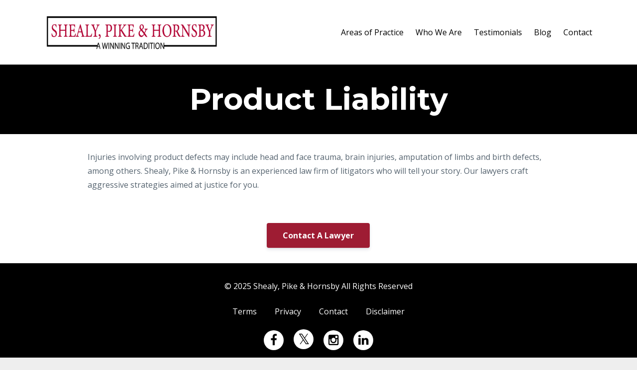

--- FILE ---
content_type: text/html; charset=utf-8
request_url: https://www.shealypikelaw.com/products-liability
body_size: 5839
content:
<!DOCTYPE html>
<html lang="en">
  <head>

    <!-- Title and description ================================================== -->
    
              <meta name="csrf-param" content="authenticity_token">
              <meta name="csrf-token" content="l8jnS2QVciDMEarMo7Nm2teBmxZVwyD4FniRc6MozE0wZmWDzxljf/JY6+IBo80QS4RdUf9KZmUUqwVhTPLxXA==">
            
    <title>
      
        Products Liability
      
    </title>
    <meta charset="utf-8" />
    <meta content="IE=edge,chrome=1" http-equiv="X-UA-Compatible">
    <meta name="viewport" content="width=device-width, initial-scale=1, maximum-scale=1, user-scalable=no">
    

    <!-- Helpers ================================================== -->
    <meta property="og:type" content="website">
<meta property="og:url" content="https://www.shealypikelaw.com/products-liability">
<meta name="twitter:card" content="summary_large_image">

<meta property="og:title" content="Products Liability">
<meta name="twitter:title" content="Products Liability">




    <link href="https://kajabi-storefronts-production.kajabi-cdn.com/kajabi-storefronts-production/themes/1776331/settings_images/KKexpagjQJm0ja8KY7kW_Gavel.png?v=2" rel="shortcut icon" />
    <link rel="canonical" href="https://www.shealypikelaw.com/products-liability" />

    <!-- CSS ================================================== -->
    <link rel="stylesheet" href="https://maxcdn.bootstrapcdn.com/bootstrap/4.0.0-alpha.4/css/bootstrap.min.css" integrity="sha384-2hfp1SzUoho7/TsGGGDaFdsuuDL0LX2hnUp6VkX3CUQ2K4K+xjboZdsXyp4oUHZj" crossorigin="anonymous">
    <link rel="stylesheet" href="https://maxcdn.bootstrapcdn.com/font-awesome/4.5.0/css/font-awesome.min.css">
    
      <link href="//fonts.googleapis.com/css?family=Open+Sans:400,700,400italic,700italic|Montserrat:400,700,400italic,700italic" rel="stylesheet" type="text/css">
    
    <link rel="stylesheet" media="screen" href="https://kajabi-app-assets.kajabi-cdn.com/assets/core-0d125629e028a5a14579c81397830a1acd5cf5a9f3ec2d0de19efb9b0795fb03.css" />
    <link rel="stylesheet" media="screen" href="https://kajabi-storefronts-production.kajabi-cdn.com/kajabi-storefronts-production/themes/1776331/assets/styles.css?167443267685854" />
    <link rel="stylesheet" media="screen" href="https://kajabi-storefronts-production.kajabi-cdn.com/kajabi-storefronts-production/themes/1776331/assets/overrides.css?167443267685854" />

    <!-- Container Width ================================================== -->
    
    

    <!-- Optional Background Image ======================================== -->
    

    <!-- Header hook ====================================================== -->
    <script type="text/javascript">
  var Kajabi = Kajabi || {};
</script>
<script type="text/javascript">
  Kajabi.currentSiteUser = {
    "id" : "-1",
    "type" : "Guest",
    "contactId" : "",
  };
</script>
<script type="text/javascript">
  Kajabi.theme = {
    activeThemeName: "Premier",
    previewThemeId: null,
    editor: false
  };
</script>
<meta name="turbo-prefetch" content="false">
<head>
<meta name="google-site-verification" content="Z5KwTdkb3Jh22ls0z55hUkfMeDnfGU2_7vbsl6aoMls" />
<meta name="description" content="SCP Law"/>
<meta name="keywords" content="scp law"/>
</head>
<script>(function(ng,a,g,e,l,i,ve){l = a.createElement(g),l.async=1,l.src=ng+e;var c=a.getElementsByTagName(g)[0];c.parentNode.insertBefore(l,c);var i=a.createElement('div');var ve='style';i.id='nGageLH',i[ve].position='fixed',i[ve].right='0px',i[ve].bottom='0px',i[ve].zIndex='5000',a.body&&a.body.appendChild(i);}('https://messenger.ngageics.com/ilnksrvr.aspx?websiteid=',document,'script','5-20-39-43-132-120-2-230'));</script>    <style type="text/css">
  #editor-overlay {
    display: none;
    border-color: #2E91FC;
    position: absolute;
    background-color: rgba(46,145,252,0.05);
    border-style: dashed;
    border-width: 3px;
    border-radius: 3px;
    pointer-events: none;
    cursor: pointer;
    z-index: 10000000000;
  }
  .editor-overlay-button {
    color: white;
    background: #2E91FC;
    border-radius: 2px;
    font-size: 13px;
    margin-inline-start: -24px;
    margin-block-start: -12px;
    padding-block: 3px;
    padding-inline: 10px;
    text-transform:uppercase;
    font-weight:bold;
    letter-spacing:1.5px;

    left: 50%;
    top: 50%;
    position: absolute;
  }
</style>
<script src="https://kajabi-app-assets.kajabi-cdn.com/vite/assets/track_analytics-999259ad.js" crossorigin="anonymous" type="module"></script><link rel="modulepreload" href="https://kajabi-app-assets.kajabi-cdn.com/vite/assets/stimulus-576c66eb.js" as="script" crossorigin="anonymous">
<link rel="modulepreload" href="https://kajabi-app-assets.kajabi-cdn.com/vite/assets/track_product_analytics-9c66ca0a.js" as="script" crossorigin="anonymous">
<link rel="modulepreload" href="https://kajabi-app-assets.kajabi-cdn.com/vite/assets/stimulus-e54d982b.js" as="script" crossorigin="anonymous">
<link rel="modulepreload" href="https://kajabi-app-assets.kajabi-cdn.com/vite/assets/trackProductAnalytics-3d5f89d8.js" as="script" crossorigin="anonymous">      <script type="text/javascript">
        if (typeof (window.rudderanalytics) === "undefined") {
          !function(){"use strict";window.RudderSnippetVersion="3.0.3";var sdkBaseUrl="https://cdn.rudderlabs.com/v3"
          ;var sdkName="rsa.min.js";var asyncScript=true;window.rudderAnalyticsBuildType="legacy",window.rudderanalytics=[]
          ;var e=["setDefaultInstanceKey","load","ready","page","track","identify","alias","group","reset","setAnonymousId","startSession","endSession","consent"]
          ;for(var n=0;n<e.length;n++){var t=e[n];window.rudderanalytics[t]=function(e){return function(){
          window.rudderanalytics.push([e].concat(Array.prototype.slice.call(arguments)))}}(t)}try{
          new Function('return import("")'),window.rudderAnalyticsBuildType="modern"}catch(a){}
          if(window.rudderAnalyticsMount=function(){
          "undefined"==typeof globalThis&&(Object.defineProperty(Object.prototype,"__globalThis_magic__",{get:function get(){
          return this},configurable:true}),__globalThis_magic__.globalThis=__globalThis_magic__,
          delete Object.prototype.__globalThis_magic__);var e=document.createElement("script")
          ;e.src="".concat(sdkBaseUrl,"/").concat(window.rudderAnalyticsBuildType,"/").concat(sdkName),e.async=asyncScript,
          document.head?document.head.appendChild(e):document.body.appendChild(e)
          },"undefined"==typeof Promise||"undefined"==typeof globalThis){var d=document.createElement("script")
          ;d.src="https://polyfill-fastly.io/v3/polyfill.min.js?version=3.111.0&features=Symbol%2CPromise&callback=rudderAnalyticsMount",
          d.async=asyncScript,document.head?document.head.appendChild(d):document.body.appendChild(d)}else{
          window.rudderAnalyticsMount()}window.rudderanalytics.load("2apYBMHHHWpiGqicceKmzPebApa","https://kajabiaarnyhwq.dataplane.rudderstack.com",{})}();
        }
      </script>
      <script type="text/javascript">
        if (typeof (window.rudderanalytics) !== "undefined") {
          rudderanalytics.page({"account_id":"88168","site_id":"97847"});
        }
      </script>
      <script type="text/javascript">
        if (typeof (window.rudderanalytics) !== "undefined") {
          (function () {
            function AnalyticsClickHandler (event) {
              const targetEl = event.target.closest('a') || event.target.closest('button');
              if (targetEl) {
                rudderanalytics.track('Site Link Clicked', Object.assign(
                  {"account_id":"88168","site_id":"97847"},
                  {
                    link_text: targetEl.textContent.trim(),
                    link_href: targetEl.href,
                    tag_name: targetEl.tagName,
                  }
                ));
              }
            };
            document.addEventListener('click', AnalyticsClickHandler);
          })();
        }
      </script>
<meta name='site_locale' content='en'><style type="text/css">
  /* Font Awesome 4 */
  .fa.fa-twitter{
    font-family:sans-serif;
  }
  .fa.fa-twitter::before{
    content:"𝕏";
    font-size:1.2em;
  }

  /* Font Awesome 5 */
  .fab.fa-twitter{
    font-family:sans-serif;
  }
  .fab.fa-twitter::before{
    content:"𝕏";
    font-size:1.2em;
  }
</style>
<link rel="stylesheet" href="https://cdn.jsdelivr.net/npm/@kajabi-ui/styles@0.3.0/dist/kajabi_products/kajabi_products.css" />
<script type="module" src="https://cdn.jsdelivr.net/npm/@pine-ds/core@3.11.1/dist/pine-core/pine-core.esm.js"></script>
<script nomodule src="https://cdn.jsdelivr.net/npm/@pine-ds/core@3.11.1/dist/pine-core/index.esm.js"></script>

  </head>
  <body>
    <div class="container container--main container--default">
      <div class="content-wrap">
        <div class="section-wrap section-wrap--top">
          <div id="section-header" data-section-id="header"><!-- Header Variables -->























<!-- KJB Settings Variables -->





<style>
  .header {
    background: #fff;
  }
  
  .header .logo--text, .header--left .header-menu a {
    line-height: 70px;
  }
  .header .logo--image {
    height: 70px;
  }
  .header .logo img {
    max-height: 70px;
  }
  .announcement {
      background: #2e91fc;
      color: #fff;
    }
  /*============================================================================
    #Header User Menu Styles
  ==============================================================================*/
  .header .user__dropdown {
    background: #fff;
    top: 101px;
  }
  .header--center .user__dropdown {
    top: 50px;
  }
  
  /*============================================================================
    #Header Responsive Styles
  ==============================================================================*/
  @media (max-width: 767px) {
    .header .logo--text {
      line-height: 70px;
    }
    .header .logo--image {
      max-height: 70px;
    }
    .header .logo img {
      max-height: 70px;
    }
    .header .header-ham {
      top: 35px;
    }
  }
</style>



  <!-- Announcement Variables -->






<!-- KJB Settings Variables -->


<style>
  .announcement {
    background: #2e91fc;
    color: #fff;
  }
  a.announcement:hover {
    color: #fff;
  }
</style>



  <div class="header header--light header--left" kjb-settings-id="sections_header_settings_background_color">
    <div class="container">
      
        <a href="/" class="logo logo--image">
          <img src="https://kajabi-storefronts-production.kajabi-cdn.com/kajabi-storefronts-production/file-uploads/themes/1776331/settings_images/5b570b-d36-84e1-cc1-62bbbafbf1_e93ac7a7-e545-4673-831c-eb12d8856fc1.png" kjb-settings-id="sections_header_settings_logo"/>
        </a>
      
        <div class="header-ham">
          <span></span>
          <span></span>
          <span></span>
        </div>
      <div kjb-settings-id="sections_header_settings_menu" class="header-menu">
        
          
            <a href="https://www.shealypikelaw.com/what-we-do">Areas of Practice</a>
          
            <a href="https://www.shealypikelaw.com/who-we-are">Who We Are</a>
          
            <a href="https://www.shealypikelaw.com/testimonials">Testimonials</a>
          
            <a href="https://www.shealypikelaw.com/blog">Blog</a>
          
            <a href="https://www.shealypikelaw.com/contact">Contact</a>
          
        
        
        
      </div>
    </div>
  </div>


</div>
          <div data-content-for-index data-dynamic-sections="index"><div id="section-1494867300050" data-section-id="1494867300050"><!-- Section Variables -->

















<!-- KJB Settings Variables -->




<style>
  
    .background-image--1494867300050 {
      background-image: url(https://kajabi-storefronts-production.kajabi-cdn.com/kajabi-storefronts-production/themes/1776331/assets/hero.jpg?167443267685854);
    }
  
  .section--1494867300050 {
    /*============================================================================
      #Background Color Override
    ==============================================================================*/
    background: #000000;
  }
  
</style>



  <div class="hero-background background-image background-image--1494867300050 ">

  <div class="section section--hero section--middle section--dark section--xs-small section--1494867300050 " kjb-settings-id="sections_1494867300050_settings_overlay">
    <div class="container">
      <div class="row">
        
          <div class="col-md-8 btn__spacing btn__spacing--center">
            <h1 kjb-settings-id="sections_1494867300050_settings_title">Product Liability</h1>
<div kjb-settings-id="sections_1494867300050_settings_text">
  
</div>


          </div>
        
      </div>
    </div>
  </div>
</div>


</div><div id="section-1585701610957" data-section-id="1585701610957"><!-- Section Virables -->











<!-- Contitional Section Virables -->


<!-- Kjb Section Variabels -->


<style>
  
  .section--1585701610957 {
    /*============================================================================
      #Background Color Override
    ==============================================================================*/
    background: #ffffff;
  }
  
  .section--link_list.section--dark.section--1585701610957 a, .section--link_list.section--light.section--1585701610957 a, .section--blog_posts.section--dark.section--1585701610957 a, .section--blog_posts.section--light.section--1585701610957 a, .section--feature.section--dark.section--1585701610957 a, .section--feature.section--light.section--1585701610957 a {
    
  }
</style>


<!-- Section Variables -->



<!-- KJB Settings Variables -->


<div class="">
  <div id="" class="section section--text section--middle section--xs-small section--light section--1585701610957 " kjb-settings-id="sections_1585701610957_settings_background_color">
    <div class="container">
      
  <div class="row heading heading--empty">

  <div class="col-md-8">
    
    
  </div>
</div>

      <div class="row text-xs-center">
        <div class="col-md-10">
          <div kjb-settings-id="sections_1585701610957_settings_text" style="text-align: left">
            <p><span style="font-weight: 400;">Injuries involving product defects may include head and face trauma, brain injuries, amputation of limbs and birth defects, among others. Shealy, Pike &amp; Hornsby is an experienced law firm of litigators who will tell your story. Our lawyers craft aggressive strategies aimed at justice for you.</span></p>
          </div>
          
        </div>
      </div>
    </div>
  </div>
</div>

</div><div id="section-1494867351019" data-section-id="1494867351019"><!-- Section Virables -->











<!-- Contitional Section Virables -->


<!-- Kjb Section Variabels -->


<style>
  
    .background-image--1494867351019 {
      background-image: url(https://kajabi-storefronts-production.kajabi-cdn.com/kajabi-storefronts-production/themes/1776331/assets/cta.jpg?167443267685854);
    }
  
  .section--1494867351019 {
    /*============================================================================
      #Background Color Override
    ==============================================================================*/
    background: #ffffff;
  }
  
  .section--link_list.section--dark.section--1494867351019 a, .section--link_list.section--light.section--1494867351019 a, .section--blog_posts.section--dark.section--1494867351019 a, .section--blog_posts.section--light.section--1494867351019 a, .section--feature.section--dark.section--1494867351019 a, .section--feature.section--light.section--1494867351019 a {
    
  }
</style>
















<style>
  /*============================================================================
    #Individual CTA Style
  ==============================================================================*/
  .btn--solid.btn--1494867351019 {
    background: #9e1c33;
    border-color: #9e1c33;
    color: #fff;
  }
  .btn--outline.btn--1494867351019 {
    border-color: #9e1c33;
    color: #9e1c33;
  }
</style>


<div class="background-image background-image--1494867351019 ">
  <div class="section section--cta section--middle section--xs-small section--light section--1494867351019 " kjb-settings-id="sections_1494867351019_settings_background_color">
    <div class="container">
      
  <div class="row heading heading--empty">

  <div class="col-md-8">
    
    
  </div>
</div>

      <div class="row">
        <div class="col-md-10">
          <a href="#two-step" class="btn btn-cta btn--auto btn--solid btn--med btn--1494867351019" data-offset-number="0" data-offset-period="seconds" data-event="" id="" kjb-settings-id="sections_1494867351019_settings_btn_action" target="">Contact A Lawyer</a>
        </div>
      </div>
    </div>
  </div>
</div>

</div></div>
          <div id="section-footer" data-section-id="footer">



<style>
  .footer {
    background: #000000;
  }
  
</style>


  
  
    <style>
      .container--main {
        background: #000000;
      }
    </style>
  
  <footer class="footer footer--dark footer--center" kjb-settings-id="sections_footer_settings_background_color">
    <div class="container">
      <div class="footer__text-container">
        
        
          <span kjb-settings-id="sections_footer_settings_copyright" class="footer__copyright">&copy; 2025 Shealy, Pike & Hornsby All Rights Reserved</span>
        
        
        
          <div kjb-settings-id="sections_footer_settings_menu" class="footer__menu">
            
              <a class="footer__menu-item" href="https://www.shealypikelaw.com/pages/terms">Terms</a>
            
              <a class="footer__menu-item" href="https://www.shealypikelaw.com/pages/privacy-policy">Privacy</a>
            
              <a class="footer__menu-item" href="https://www.shealypikelaw.com/contact">Contact</a>
            
              <a class="footer__menu-item" href="https://www.shealypikelaw.com/pages/Disclaimer">Disclaimer</a>
            
          </div>
        
      </div>
      <!-- Section Variables -->
























<!-- KJB Settings Variables -->

















<style>
  .footer .social-icons__icon,
  .footer .social-icons__icon:hover {
    color: #000000;
  }
  .footer .social-icons--round .social-icons__icon ,
  .footer .social-icons--square .social-icons__icon {
    background-color: #ffffff;
  }
</style>


  <div class="social-icons social-icons--round social-icons--center">
    <div class="social-icons__row">
      
        <a class="social-icons__icon fa fa-facebook" href="https://www.facebook.com/Shealy-Crum-Pike-Law-114707406888910/?modal=admin_todo_tour" target="" kjb-settings-id="sections_footer_settings_social_icon_link_facebook"></a>
      
      
        <a class="social-icons__icon fa fa-twitter" href="https://twitter.com/shealycrumpike" target="" kjb-settings-id="sections_footer_settings_social_icon_link_twitter"></a>
      
      
        <a class="social-icons__icon fa fa-instagram" href="https://www.instagram.com/shealycrumandpike/" target="" kjb-settings-id="sections_footer_settings_social_icon_link_instagram"></a>
      
      
      
      
      
      
      
      
        <a class="social-icons__icon fa fa-linkedin" href="https://www.linkedin.com/company/65280915/" target="" kjb-settings-id="sections_footer_settings_social_icon_link_linkedin"></a>
      
      
      
      
      
      
      
    </div>
  </div>


    </div>
  </footer>


</div>
        </div>
      </div>
    </div>
    <div id="section-pop_exit" data-section-id="pop_exit">

  



  


</div>
    <div id="section-pop_two_step" data-section-id="pop_two_step">






  


<style>
  #two-step {
    display: none;
    /*============================================================================
      #Background Color Override
    ==============================================================================*/
    
      /*============================================================================
        #Text Color Override
      ==============================================================================*/
      color: ;
    
  }
</style>

<div id="two-step" class="pop pop--light">
  <div class="pop__content">
    <div class="pop__inner">
      <div class="pop__body" style="background: #fff;">
        <a class="pop__close">
          Close
        </a>
        
        <div class="pop__body--inner">
          
            <div class="block--1492725503624">
              
                  <div kjb-settings-id="sections_pop_two_step_blocks_1492725503624_settings_text">
  <h3>Contact A Lawyer</h3>
<p>Please fill out the form below for further assistance.</p>
<p>Disclaimer:&nbsp; By using the internet as a form of communication with the firm or its members, it does not establish an attorney-client privilege. Any confidential information should not be sent to us until an attorney-client relationship has been established.</p>
</div>

              
            </div>
          
          
  <form data-parsley-validate="true" data-kjb-disable-on-submit="true" action="https://www.shealypikelaw.com/forms/363744/form_submissions" accept-charset="UTF-8" method="post"><input name="utf8" type="hidden" value="&#x2713;" autocomplete="off" /><input type="hidden" name="authenticity_token" value="l8jnS2QVciDMEarMo7Nm2teBmxZVwyD4FniRc6MozE0wZmWDzxljf/JY6+IBo80QS4RdUf9KZmUUqwVhTPLxXA==" autocomplete="off" /><input type="text" name="website_url" autofill="off" placeholder="Skip this field" style="display: none;" /><input type="hidden" name="kjb_fk_checksum" autofill="off" value="95b4849d44bd00680701135f9716bbbe" /><input type="hidden" name="form_submission[landing_page_id]" value="1044486" autofill="off" />
    
    
    
    
    
    
    
    

    <style>
      /*============================================================================
        #Individual CTA Style
      ==============================================================================*/
      .btn--sections_pop_two_step_settings_btn_text.btn--solid {
        background: #2e91fc;
        border-color: #2e91fc;
        color: #fff;
      }
      .btn--sections_pop_two_step_settings_btn_text.btn--outline {
        border-color: #2e91fc;
        color: #2e91fc;
      }
    </style>
    <div class="pop__form" kjb-settings-id="sections_pop_two_step_settings_form">
      <input type="hidden" name="thank_you_url" value="">
      <div class="row optin optin--stacked">
        
          <div class="col-md-12">
            <div class="text-field form-group"><input type="text" name="form_submission[name]" id="form_submission_name" value="" required="required" class="form-control" placeholder="Name" /></div>
          </div>
        
          <div class="col-md-12">
            <div class="text-field form-group"><input type="text" name="form_submission[custom_4]" id="form_submission_custom_4" value="" required="required" class="form-control" placeholder="Zip Code" /></div>
          </div>
        
          <div class="col-md-12">
            <div class="email-field form-group"><input required="required" class="form-control" placeholder="Email" type="email" name="form_submission[email]" id="form_submission_email" /></div>
          </div>
        
          <div class="col-md-12">
            <div class="phone-field form-group"><input class="form-control" placeholder="Phone Number" type="tel" name="form_submission[phone_number]" id="form_submission_phone_number" /></div>
          </div>
        
          <div class="col-md-12">
            <div class="text-field form-group"><input type="text" name="form_submission[custom_2]" id="form_submission_custom_2" value="" required="required" class="form-control" placeholder="Date of Incident " /></div>
          </div>
        
          <div class="col-md-12">
            <div class="text-area-field form-group"><textarea name="form_submission[custom_1]" id="form_submission_custom_1" required="required" class="form-control" placeholder="Your Story">
</textarea></div>
          </div>
        
          <div class="col-md-12">
            <div class="checkbox-field form-group"><input type="hidden" name="form_submission[custom_3]" id="form_submission_custom_3" value="0" autocomplete="off" /><label><input type="checkbox" name="form_submission[custom_3]" id="form_submission_custom_3" value="1" required="required" class="form-control" placeholder="I have read the disclaimer." data-parsley-multiple="dl8c4or7" /><span class="overlay"></span><span class="text">I have read the disclaimer.</span></label></div>
          </div>
        
        <div class="col-md-12">
          <button class="btn btn--sections_pop_two_step_settings_btn_text btn--auto btn--solid btn-form" id="form-button" type="submit" kjb-settings-id="sections_pop_two_step_settings_btn_text">Submit</button>
        </div>
      </div>
    </div>
  </form>


        </div>
      </div>
    </div>
  </div>
</div>

</div>

    <!-- Javascripts ================================================== -->
    <script src="https://kajabi-app-assets.kajabi-cdn.com/assets/core-885d65d10e31675dce26068857b279ab0c99f74b2fe83f5c89fb0fc18d716d8a.js"></script>
    <script charset='ISO-8859-1' src='https://fast.wistia.com/assets/external/E-v1.js'></script>
    <script charset='ISO-8859-1' src='https://fast.wistia.com/labs/crop-fill/plugin.js'></script>
    <script src="https://cdnjs.cloudflare.com/ajax/libs/ouibounce/0.0.12/ouibounce.min.js"></script>
    <script src="https://cdnjs.cloudflare.com/ajax/libs/slick-carousel/1.6.0/slick.min.js"></script>
    <script src="https://kajabi-storefronts-production.kajabi-cdn.com/kajabi-storefronts-production/themes/1776331/assets/scripts.js?167443267685854"></script>
    <script src="https://cdnjs.cloudflare.com/ajax/libs/tether/1.3.8/js/tether.min.js"></script><!-- Tether for Bootstrap -->
    <script src="https://maxcdn.bootstrapcdn.com/bootstrap/4.0.0-alpha.4/js/bootstrap.min.js" integrity="sha384-VjEeINv9OSwtWFLAtmc4JCtEJXXBub00gtSnszmspDLCtC0I4z4nqz7rEFbIZLLU" crossorigin="anonymous"></script>
  </body>
</html>